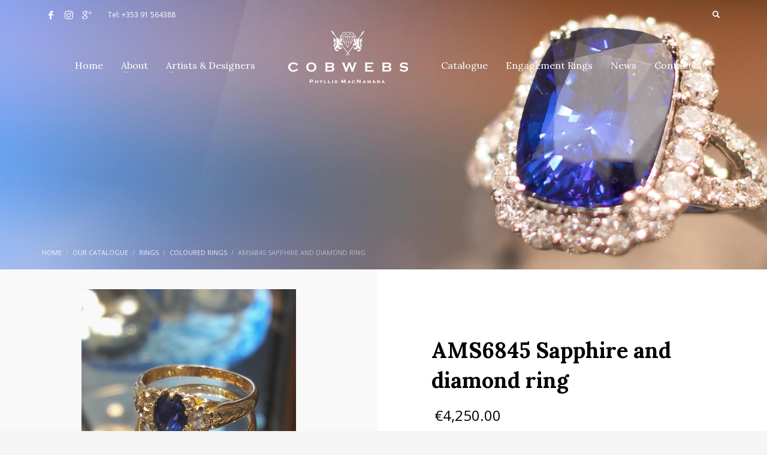

--- FILE ---
content_type: text/html; charset=UTF-8
request_url: https://cobwebs.ie/product/ams6845-sapphire-diamond-ring/
body_size: 16463
content:
<!DOCTYPE html>
<html lang="en-GB">
<head>
<meta charset="UTF-8"/>
<meta name="twitter:widgets:csp" content="on"/>
<link rel="profile" href="https://gmpg.org/xfn/11"/>
<link rel="pingback" href="https://cobwebs.ie/xmlrpc.php"/>

<meta name='robots' content='index, follow, max-image-preview:large, max-snippet:-1, max-video-preview:-1' />
	<style>img:is([sizes="auto" i], [sizes^="auto," i]) { contain-intrinsic-size: 3000px 1500px }</style>
	
	<!-- This site is optimized with the Yoast SEO plugin v26.4 - https://yoast.com/wordpress/plugins/seo/ -->
	<title>AMS6845 Sapphire and diamond ring - Cobwebs</title>
	<link rel="canonical" href="https://cobwebs.ie/product/ams6845-sapphire-diamond-ring/" />
	<meta property="og:locale" content="en_GB" />
	<meta property="og:type" content="article" />
	<meta property="og:title" content="AMS6845 Sapphire and diamond ring - Cobwebs" />
	<meta property="og:description" content="Victorian sapphire and diamond ring - the sapphire a superb blue" />
	<meta property="og:url" content="https://cobwebs.ie/product/ams6845-sapphire-diamond-ring/" />
	<meta property="og:site_name" content="Cobwebs" />
	<meta property="article:publisher" content="https://www.facebook.com/Cobwebs-384589691735303/" />
	<meta property="og:image" content="https://cobwebs.ie/wp-content/uploads/2017/08/AMS6845-e1504012411310.jpg" />
	<meta property="og:image:width" content="2448" />
	<meta property="og:image:height" content="3264" />
	<meta property="og:image:type" content="image/jpeg" />
	<meta name="twitter:card" content="summary_large_image" />
	<script type="application/ld+json" class="yoast-schema-graph">{"@context":"https://schema.org","@graph":[{"@type":"WebPage","@id":"https://cobwebs.ie/product/ams6845-sapphire-diamond-ring/","url":"https://cobwebs.ie/product/ams6845-sapphire-diamond-ring/","name":"AMS6845 Sapphire and diamond ring - Cobwebs","isPartOf":{"@id":"https://cobwebs.ie/#website"},"primaryImageOfPage":{"@id":"https://cobwebs.ie/product/ams6845-sapphire-diamond-ring/#primaryimage"},"image":{"@id":"https://cobwebs.ie/product/ams6845-sapphire-diamond-ring/#primaryimage"},"thumbnailUrl":"https://cobwebs.ie/wp-content/uploads/2017/08/AMS6845-e1504012411310.jpg","datePublished":"2017-08-29T13:14:17+00:00","breadcrumb":{"@id":"https://cobwebs.ie/product/ams6845-sapphire-diamond-ring/#breadcrumb"},"inLanguage":"en-GB","potentialAction":[{"@type":"ReadAction","target":["https://cobwebs.ie/product/ams6845-sapphire-diamond-ring/"]}]},{"@type":"ImageObject","inLanguage":"en-GB","@id":"https://cobwebs.ie/product/ams6845-sapphire-diamond-ring/#primaryimage","url":"https://cobwebs.ie/wp-content/uploads/2017/08/AMS6845-e1504012411310.jpg","contentUrl":"https://cobwebs.ie/wp-content/uploads/2017/08/AMS6845-e1504012411310.jpg","width":1440,"height":1920},{"@type":"BreadcrumbList","@id":"https://cobwebs.ie/product/ams6845-sapphire-diamond-ring/#breadcrumb","itemListElement":[{"@type":"ListItem","position":1,"name":"Home","item":"https://cobwebs.ie/"},{"@type":"ListItem","position":2,"name":"Our Catalogue","item":"https://cobwebs.ie/shop/"},{"@type":"ListItem","position":3,"name":"AMS6845 Sapphire and diamond ring"}]},{"@type":"WebSite","@id":"https://cobwebs.ie/#website","url":"https://cobwebs.ie/","name":"Cobwebs","description":"Phyllis MacNamara","publisher":{"@id":"https://cobwebs.ie/#organization"},"potentialAction":[{"@type":"SearchAction","target":{"@type":"EntryPoint","urlTemplate":"https://cobwebs.ie/?s={search_term_string}"},"query-input":{"@type":"PropertyValueSpecification","valueRequired":true,"valueName":"search_term_string"}}],"inLanguage":"en-GB"},{"@type":"Organization","@id":"https://cobwebs.ie/#organization","name":"Cobwebs","url":"https://cobwebs.ie/","logo":{"@type":"ImageObject","inLanguage":"en-GB","@id":"https://cobwebs.ie/#/schema/logo/image/","url":"https://cobwebs.ie/wp-content/uploads/2017/08/COBWEBS-LOGO.png","contentUrl":"https://cobwebs.ie/wp-content/uploads/2017/08/COBWEBS-LOGO.png","width":5051,"height":2213,"caption":"Cobwebs"},"image":{"@id":"https://cobwebs.ie/#/schema/logo/image/"},"sameAs":["https://www.facebook.com/Cobwebs-384589691735303/","https://www.instagram.com/cobwebs_jewellery/"]}]}</script>
	<!-- / Yoast SEO plugin. -->


<link rel='dns-prefetch' href='//fonts.googleapis.com' />
<link rel="alternate" type="application/rss+xml" title="Cobwebs &raquo; Feed" href="https://cobwebs.ie/feed/" />
<script type="text/javascript">
/* <![CDATA[ */
window._wpemojiSettings = {"baseUrl":"https:\/\/s.w.org\/images\/core\/emoji\/16.0.1\/72x72\/","ext":".png","svgUrl":"https:\/\/s.w.org\/images\/core\/emoji\/16.0.1\/svg\/","svgExt":".svg","source":{"concatemoji":"https:\/\/cobwebs.ie\/wp-includes\/js\/wp-emoji-release.min.js?ver=6.8.3"}};
/*! This file is auto-generated */
!function(s,n){var o,i,e;function c(e){try{var t={supportTests:e,timestamp:(new Date).valueOf()};sessionStorage.setItem(o,JSON.stringify(t))}catch(e){}}function p(e,t,n){e.clearRect(0,0,e.canvas.width,e.canvas.height),e.fillText(t,0,0);var t=new Uint32Array(e.getImageData(0,0,e.canvas.width,e.canvas.height).data),a=(e.clearRect(0,0,e.canvas.width,e.canvas.height),e.fillText(n,0,0),new Uint32Array(e.getImageData(0,0,e.canvas.width,e.canvas.height).data));return t.every(function(e,t){return e===a[t]})}function u(e,t){e.clearRect(0,0,e.canvas.width,e.canvas.height),e.fillText(t,0,0);for(var n=e.getImageData(16,16,1,1),a=0;a<n.data.length;a++)if(0!==n.data[a])return!1;return!0}function f(e,t,n,a){switch(t){case"flag":return n(e,"\ud83c\udff3\ufe0f\u200d\u26a7\ufe0f","\ud83c\udff3\ufe0f\u200b\u26a7\ufe0f")?!1:!n(e,"\ud83c\udde8\ud83c\uddf6","\ud83c\udde8\u200b\ud83c\uddf6")&&!n(e,"\ud83c\udff4\udb40\udc67\udb40\udc62\udb40\udc65\udb40\udc6e\udb40\udc67\udb40\udc7f","\ud83c\udff4\u200b\udb40\udc67\u200b\udb40\udc62\u200b\udb40\udc65\u200b\udb40\udc6e\u200b\udb40\udc67\u200b\udb40\udc7f");case"emoji":return!a(e,"\ud83e\udedf")}return!1}function g(e,t,n,a){var r="undefined"!=typeof WorkerGlobalScope&&self instanceof WorkerGlobalScope?new OffscreenCanvas(300,150):s.createElement("canvas"),o=r.getContext("2d",{willReadFrequently:!0}),i=(o.textBaseline="top",o.font="600 32px Arial",{});return e.forEach(function(e){i[e]=t(o,e,n,a)}),i}function t(e){var t=s.createElement("script");t.src=e,t.defer=!0,s.head.appendChild(t)}"undefined"!=typeof Promise&&(o="wpEmojiSettingsSupports",i=["flag","emoji"],n.supports={everything:!0,everythingExceptFlag:!0},e=new Promise(function(e){s.addEventListener("DOMContentLoaded",e,{once:!0})}),new Promise(function(t){var n=function(){try{var e=JSON.parse(sessionStorage.getItem(o));if("object"==typeof e&&"number"==typeof e.timestamp&&(new Date).valueOf()<e.timestamp+604800&&"object"==typeof e.supportTests)return e.supportTests}catch(e){}return null}();if(!n){if("undefined"!=typeof Worker&&"undefined"!=typeof OffscreenCanvas&&"undefined"!=typeof URL&&URL.createObjectURL&&"undefined"!=typeof Blob)try{var e="postMessage("+g.toString()+"("+[JSON.stringify(i),f.toString(),p.toString(),u.toString()].join(",")+"));",a=new Blob([e],{type:"text/javascript"}),r=new Worker(URL.createObjectURL(a),{name:"wpTestEmojiSupports"});return void(r.onmessage=function(e){c(n=e.data),r.terminate(),t(n)})}catch(e){}c(n=g(i,f,p,u))}t(n)}).then(function(e){for(var t in e)n.supports[t]=e[t],n.supports.everything=n.supports.everything&&n.supports[t],"flag"!==t&&(n.supports.everythingExceptFlag=n.supports.everythingExceptFlag&&n.supports[t]);n.supports.everythingExceptFlag=n.supports.everythingExceptFlag&&!n.supports.flag,n.DOMReady=!1,n.readyCallback=function(){n.DOMReady=!0}}).then(function(){return e}).then(function(){var e;n.supports.everything||(n.readyCallback(),(e=n.source||{}).concatemoji?t(e.concatemoji):e.wpemoji&&e.twemoji&&(t(e.twemoji),t(e.wpemoji)))}))}((window,document),window._wpemojiSettings);
/* ]]> */
</script>
<link rel='stylesheet' id='zn_all_g_fonts-css' href='//fonts.googleapis.com/css?family=Lora%3Aregular%2Citalic%2C700%2C700italic%7COpen+Sans%3A300%2C300italic%2Cregular%2Citalic%2C600%2C600italic%2C700%2C700italic%2C800%2C800italic&#038;ver=6.8.3' type='text/css' media='all' />
<style id='wp-emoji-styles-inline-css' type='text/css'>

	img.wp-smiley, img.emoji {
		display: inline !important;
		border: none !important;
		box-shadow: none !important;
		height: 1em !important;
		width: 1em !important;
		margin: 0 0.07em !important;
		vertical-align: -0.1em !important;
		background: none !important;
		padding: 0 !important;
	}
</style>
<link rel='stylesheet' id='wp-block-library-css' href='https://cobwebs.ie/wp-includes/css/dist/block-library/style.min.css?ver=6.8.3' type='text/css' media='all' />
<style id='classic-theme-styles-inline-css' type='text/css'>
/*! This file is auto-generated */
.wp-block-button__link{color:#fff;background-color:#32373c;border-radius:9999px;box-shadow:none;text-decoration:none;padding:calc(.667em + 2px) calc(1.333em + 2px);font-size:1.125em}.wp-block-file__button{background:#32373c;color:#fff;text-decoration:none}
</style>
<style id='global-styles-inline-css' type='text/css'>
:root{--wp--preset--aspect-ratio--square: 1;--wp--preset--aspect-ratio--4-3: 4/3;--wp--preset--aspect-ratio--3-4: 3/4;--wp--preset--aspect-ratio--3-2: 3/2;--wp--preset--aspect-ratio--2-3: 2/3;--wp--preset--aspect-ratio--16-9: 16/9;--wp--preset--aspect-ratio--9-16: 9/16;--wp--preset--color--black: #000000;--wp--preset--color--cyan-bluish-gray: #abb8c3;--wp--preset--color--white: #ffffff;--wp--preset--color--pale-pink: #f78da7;--wp--preset--color--vivid-red: #cf2e2e;--wp--preset--color--luminous-vivid-orange: #ff6900;--wp--preset--color--luminous-vivid-amber: #fcb900;--wp--preset--color--light-green-cyan: #7bdcb5;--wp--preset--color--vivid-green-cyan: #00d084;--wp--preset--color--pale-cyan-blue: #8ed1fc;--wp--preset--color--vivid-cyan-blue: #0693e3;--wp--preset--color--vivid-purple: #9b51e0;--wp--preset--gradient--vivid-cyan-blue-to-vivid-purple: linear-gradient(135deg,rgba(6,147,227,1) 0%,rgb(155,81,224) 100%);--wp--preset--gradient--light-green-cyan-to-vivid-green-cyan: linear-gradient(135deg,rgb(122,220,180) 0%,rgb(0,208,130) 100%);--wp--preset--gradient--luminous-vivid-amber-to-luminous-vivid-orange: linear-gradient(135deg,rgba(252,185,0,1) 0%,rgba(255,105,0,1) 100%);--wp--preset--gradient--luminous-vivid-orange-to-vivid-red: linear-gradient(135deg,rgba(255,105,0,1) 0%,rgb(207,46,46) 100%);--wp--preset--gradient--very-light-gray-to-cyan-bluish-gray: linear-gradient(135deg,rgb(238,238,238) 0%,rgb(169,184,195) 100%);--wp--preset--gradient--cool-to-warm-spectrum: linear-gradient(135deg,rgb(74,234,220) 0%,rgb(151,120,209) 20%,rgb(207,42,186) 40%,rgb(238,44,130) 60%,rgb(251,105,98) 80%,rgb(254,248,76) 100%);--wp--preset--gradient--blush-light-purple: linear-gradient(135deg,rgb(255,206,236) 0%,rgb(152,150,240) 100%);--wp--preset--gradient--blush-bordeaux: linear-gradient(135deg,rgb(254,205,165) 0%,rgb(254,45,45) 50%,rgb(107,0,62) 100%);--wp--preset--gradient--luminous-dusk: linear-gradient(135deg,rgb(255,203,112) 0%,rgb(199,81,192) 50%,rgb(65,88,208) 100%);--wp--preset--gradient--pale-ocean: linear-gradient(135deg,rgb(255,245,203) 0%,rgb(182,227,212) 50%,rgb(51,167,181) 100%);--wp--preset--gradient--electric-grass: linear-gradient(135deg,rgb(202,248,128) 0%,rgb(113,206,126) 100%);--wp--preset--gradient--midnight: linear-gradient(135deg,rgb(2,3,129) 0%,rgb(40,116,252) 100%);--wp--preset--font-size--small: 13px;--wp--preset--font-size--medium: 20px;--wp--preset--font-size--large: 36px;--wp--preset--font-size--x-large: 42px;--wp--preset--spacing--20: 0.44rem;--wp--preset--spacing--30: 0.67rem;--wp--preset--spacing--40: 1rem;--wp--preset--spacing--50: 1.5rem;--wp--preset--spacing--60: 2.25rem;--wp--preset--spacing--70: 3.38rem;--wp--preset--spacing--80: 5.06rem;--wp--preset--shadow--natural: 6px 6px 9px rgba(0, 0, 0, 0.2);--wp--preset--shadow--deep: 12px 12px 50px rgba(0, 0, 0, 0.4);--wp--preset--shadow--sharp: 6px 6px 0px rgba(0, 0, 0, 0.2);--wp--preset--shadow--outlined: 6px 6px 0px -3px rgba(255, 255, 255, 1), 6px 6px rgba(0, 0, 0, 1);--wp--preset--shadow--crisp: 6px 6px 0px rgba(0, 0, 0, 1);}:where(.is-layout-flex){gap: 0.5em;}:where(.is-layout-grid){gap: 0.5em;}body .is-layout-flex{display: flex;}.is-layout-flex{flex-wrap: wrap;align-items: center;}.is-layout-flex > :is(*, div){margin: 0;}body .is-layout-grid{display: grid;}.is-layout-grid > :is(*, div){margin: 0;}:where(.wp-block-columns.is-layout-flex){gap: 2em;}:where(.wp-block-columns.is-layout-grid){gap: 2em;}:where(.wp-block-post-template.is-layout-flex){gap: 1.25em;}:where(.wp-block-post-template.is-layout-grid){gap: 1.25em;}.has-black-color{color: var(--wp--preset--color--black) !important;}.has-cyan-bluish-gray-color{color: var(--wp--preset--color--cyan-bluish-gray) !important;}.has-white-color{color: var(--wp--preset--color--white) !important;}.has-pale-pink-color{color: var(--wp--preset--color--pale-pink) !important;}.has-vivid-red-color{color: var(--wp--preset--color--vivid-red) !important;}.has-luminous-vivid-orange-color{color: var(--wp--preset--color--luminous-vivid-orange) !important;}.has-luminous-vivid-amber-color{color: var(--wp--preset--color--luminous-vivid-amber) !important;}.has-light-green-cyan-color{color: var(--wp--preset--color--light-green-cyan) !important;}.has-vivid-green-cyan-color{color: var(--wp--preset--color--vivid-green-cyan) !important;}.has-pale-cyan-blue-color{color: var(--wp--preset--color--pale-cyan-blue) !important;}.has-vivid-cyan-blue-color{color: var(--wp--preset--color--vivid-cyan-blue) !important;}.has-vivid-purple-color{color: var(--wp--preset--color--vivid-purple) !important;}.has-black-background-color{background-color: var(--wp--preset--color--black) !important;}.has-cyan-bluish-gray-background-color{background-color: var(--wp--preset--color--cyan-bluish-gray) !important;}.has-white-background-color{background-color: var(--wp--preset--color--white) !important;}.has-pale-pink-background-color{background-color: var(--wp--preset--color--pale-pink) !important;}.has-vivid-red-background-color{background-color: var(--wp--preset--color--vivid-red) !important;}.has-luminous-vivid-orange-background-color{background-color: var(--wp--preset--color--luminous-vivid-orange) !important;}.has-luminous-vivid-amber-background-color{background-color: var(--wp--preset--color--luminous-vivid-amber) !important;}.has-light-green-cyan-background-color{background-color: var(--wp--preset--color--light-green-cyan) !important;}.has-vivid-green-cyan-background-color{background-color: var(--wp--preset--color--vivid-green-cyan) !important;}.has-pale-cyan-blue-background-color{background-color: var(--wp--preset--color--pale-cyan-blue) !important;}.has-vivid-cyan-blue-background-color{background-color: var(--wp--preset--color--vivid-cyan-blue) !important;}.has-vivid-purple-background-color{background-color: var(--wp--preset--color--vivid-purple) !important;}.has-black-border-color{border-color: var(--wp--preset--color--black) !important;}.has-cyan-bluish-gray-border-color{border-color: var(--wp--preset--color--cyan-bluish-gray) !important;}.has-white-border-color{border-color: var(--wp--preset--color--white) !important;}.has-pale-pink-border-color{border-color: var(--wp--preset--color--pale-pink) !important;}.has-vivid-red-border-color{border-color: var(--wp--preset--color--vivid-red) !important;}.has-luminous-vivid-orange-border-color{border-color: var(--wp--preset--color--luminous-vivid-orange) !important;}.has-luminous-vivid-amber-border-color{border-color: var(--wp--preset--color--luminous-vivid-amber) !important;}.has-light-green-cyan-border-color{border-color: var(--wp--preset--color--light-green-cyan) !important;}.has-vivid-green-cyan-border-color{border-color: var(--wp--preset--color--vivid-green-cyan) !important;}.has-pale-cyan-blue-border-color{border-color: var(--wp--preset--color--pale-cyan-blue) !important;}.has-vivid-cyan-blue-border-color{border-color: var(--wp--preset--color--vivid-cyan-blue) !important;}.has-vivid-purple-border-color{border-color: var(--wp--preset--color--vivid-purple) !important;}.has-vivid-cyan-blue-to-vivid-purple-gradient-background{background: var(--wp--preset--gradient--vivid-cyan-blue-to-vivid-purple) !important;}.has-light-green-cyan-to-vivid-green-cyan-gradient-background{background: var(--wp--preset--gradient--light-green-cyan-to-vivid-green-cyan) !important;}.has-luminous-vivid-amber-to-luminous-vivid-orange-gradient-background{background: var(--wp--preset--gradient--luminous-vivid-amber-to-luminous-vivid-orange) !important;}.has-luminous-vivid-orange-to-vivid-red-gradient-background{background: var(--wp--preset--gradient--luminous-vivid-orange-to-vivid-red) !important;}.has-very-light-gray-to-cyan-bluish-gray-gradient-background{background: var(--wp--preset--gradient--very-light-gray-to-cyan-bluish-gray) !important;}.has-cool-to-warm-spectrum-gradient-background{background: var(--wp--preset--gradient--cool-to-warm-spectrum) !important;}.has-blush-light-purple-gradient-background{background: var(--wp--preset--gradient--blush-light-purple) !important;}.has-blush-bordeaux-gradient-background{background: var(--wp--preset--gradient--blush-bordeaux) !important;}.has-luminous-dusk-gradient-background{background: var(--wp--preset--gradient--luminous-dusk) !important;}.has-pale-ocean-gradient-background{background: var(--wp--preset--gradient--pale-ocean) !important;}.has-electric-grass-gradient-background{background: var(--wp--preset--gradient--electric-grass) !important;}.has-midnight-gradient-background{background: var(--wp--preset--gradient--midnight) !important;}.has-small-font-size{font-size: var(--wp--preset--font-size--small) !important;}.has-medium-font-size{font-size: var(--wp--preset--font-size--medium) !important;}.has-large-font-size{font-size: var(--wp--preset--font-size--large) !important;}.has-x-large-font-size{font-size: var(--wp--preset--font-size--x-large) !important;}
:where(.wp-block-post-template.is-layout-flex){gap: 1.25em;}:where(.wp-block-post-template.is-layout-grid){gap: 1.25em;}
:where(.wp-block-columns.is-layout-flex){gap: 2em;}:where(.wp-block-columns.is-layout-grid){gap: 2em;}
:root :where(.wp-block-pullquote){font-size: 1.5em;line-height: 1.6;}
</style>
<link rel='stylesheet' id='contact-form-7-css' href='https://cobwebs.ie/wp-content/plugins/contact-form-7/includes/css/styles.css?ver=6.1.3' type='text/css' media='all' />
<link rel='stylesheet' id='rs-plugin-settings-css' href='https://cobwebs.ie/wp-content/plugins/revslider/public/assets/css/rs6.css?ver=6.4.6' type='text/css' media='all' />
<style id='rs-plugin-settings-inline-css' type='text/css'>
#rs-demo-id {}
</style>
<link rel='stylesheet' id='photoswipe-css' href='https://cobwebs.ie/wp-content/plugins/woocommerce/assets/css/photoswipe/photoswipe.min.css?ver=10.3.5' type='text/css' media='all' />
<link rel='stylesheet' id='photoswipe-default-skin-css' href='https://cobwebs.ie/wp-content/plugins/woocommerce/assets/css/photoswipe/default-skin/default-skin.min.css?ver=10.3.5' type='text/css' media='all' />
<link rel='stylesheet' id='woocommerce-layout-css' href='https://cobwebs.ie/wp-content/plugins/woocommerce/assets/css/woocommerce-layout.css?ver=10.3.5' type='text/css' media='all' />
<link rel='stylesheet' id='woocommerce-smallscreen-css' href='https://cobwebs.ie/wp-content/plugins/woocommerce/assets/css/woocommerce-smallscreen.css?ver=10.3.5' type='text/css' media='only screen and (max-width: 767px)' />
<link rel='stylesheet' id='woocommerce-general-css' href='https://cobwebs.ie/wp-content/plugins/woocommerce/assets/css/woocommerce.css?ver=10.3.5' type='text/css' media='all' />
<style id='woocommerce-inline-inline-css' type='text/css'>
.woocommerce form .form-row .required { visibility: visible; }
</style>
<link rel='stylesheet' id='brands-styles-css' href='https://cobwebs.ie/wp-content/plugins/woocommerce/assets/css/brands.css?ver=10.3.5' type='text/css' media='all' />
<link rel='stylesheet' id='kallyas-styles-css' href='https://cobwebs.ie/wp-content/themes/kallyas/style.css?ver=4.18.1' type='text/css' media='all' />
<link rel='stylesheet' id='th-bootstrap-styles-css' href='https://cobwebs.ie/wp-content/themes/kallyas/css/bootstrap.min.css?ver=4.18.1' type='text/css' media='all' />
<link rel='stylesheet' id='th-theme-template-styles-css' href='https://cobwebs.ie/wp-content/themes/kallyas/css/template.min.css?ver=4.18.1' type='text/css' media='all' />
<link rel='stylesheet' id='woocommerce-overrides-css' href='https://cobwebs.ie/wp-content/themes/kallyas/css/plugins/kl-woocommerce.css?ver=4.18.1' type='text/css' media='all' />
<link rel='stylesheet' id='zion-frontend-css' href='https://cobwebs.ie/wp-content/themes/kallyas/framework/zion-builder/assets/css/znb_frontend.css?ver=1.0.29' type='text/css' media='all' />
<link rel='stylesheet' id='1141-layout.css-css' href='//cobwebs.ie/wp-content/uploads/zion-builder/cache/1141-layout.css?ver=2ce52946332bf2d5d6783795d81d0983' type='text/css' media='all' />
<link rel='stylesheet' id='kallyas-child-css' href='https://cobwebs.ie/wp-content/themes/kallyas-child/style.css?ver=4.18.1' type='text/css' media='all' />
<link rel='stylesheet' id='yith_ywraq_frontend-css' href='https://cobwebs.ie/wp-content/plugins/yith-woocommerce-request-a-quote-premium/assets/css/ywraq-frontend.css?ver=2.3.5' type='text/css' media='all' />
<style id='yith_ywraq_frontend-inline-css' type='text/css'>
.woocommerce .add-request-quote-button.button, .woocommerce .add-request-quote-button-addons.button{
    background-color: #000000!important;
    color: #ffffff!important;
}
.woocommerce .add-request-quote-button.button:hover,  .woocommerce .add-request-quote-button-addons.button:hover{
    background-color: #453e3e!important;
    color: #ffffff!important;
}
.woocommerce a.add-request-quote-button{
    color: #ffffff!important;
}

.woocommerce a.add-request-quote-button:hover{
    color: #ffffff!important;
}

.cart button.single_add_to_cart_button, .cart a.single_add_to_cart_button{
	                 display:none!important;
	                }
</style>
<link rel='stylesheet' id='th-theme-print-stylesheet-css' href='https://cobwebs.ie/wp-content/themes/kallyas/css/print.css?ver=4.18.1' type='text/css' media='print' />
<link rel='stylesheet' id='th-theme-options-styles-css' href='//cobwebs.ie/wp-content/uploads/zn_dynamic.css?ver=1718100205' type='text/css' media='all' />
<script type="text/javascript" src="https://cobwebs.ie/wp-includes/js/jquery/jquery.min.js?ver=3.7.1" id="jquery-core-js"></script>
<script type="text/javascript" src="https://cobwebs.ie/wp-includes/js/jquery/jquery-migrate.min.js?ver=3.4.1" id="jquery-migrate-js"></script>
<script type="text/javascript" src="https://cobwebs.ie/wp-content/plugins/revslider/public/assets/js/rbtools.min.js?ver=6.4.4" id="tp-tools-js"></script>
<script type="text/javascript" src="https://cobwebs.ie/wp-content/plugins/revslider/public/assets/js/rs6.min.js?ver=6.4.6" id="revmin-js"></script>
<script type="text/javascript" src="https://cobwebs.ie/wp-content/plugins/woocommerce/assets/js/jquery-blockui/jquery.blockUI.min.js?ver=2.7.0-wc.10.3.5" id="wc-jquery-blockui-js" defer="defer" data-wp-strategy="defer"></script>
<script type="text/javascript" id="wc-add-to-cart-js-extra">
/* <![CDATA[ */
var wc_add_to_cart_params = {"ajax_url":"\/wp-admin\/admin-ajax.php","wc_ajax_url":"\/?wc-ajax=%%endpoint%%","i18n_view_cart":"View basket","cart_url":"https:\/\/cobwebs.ie\/cart\/","is_cart":"","cart_redirect_after_add":"no"};
/* ]]> */
</script>
<script type="text/javascript" src="https://cobwebs.ie/wp-content/plugins/woocommerce/assets/js/frontend/add-to-cart.min.js?ver=10.3.5" id="wc-add-to-cart-js" defer="defer" data-wp-strategy="defer"></script>
<script type="text/javascript" src="https://cobwebs.ie/wp-content/plugins/woocommerce/assets/js/photoswipe/photoswipe.min.js?ver=4.1.1-wc.10.3.5" id="wc-photoswipe-js" defer="defer" data-wp-strategy="defer"></script>
<script type="text/javascript" src="https://cobwebs.ie/wp-content/plugins/woocommerce/assets/js/photoswipe/photoswipe-ui-default.min.js?ver=4.1.1-wc.10.3.5" id="wc-photoswipe-ui-default-js" defer="defer" data-wp-strategy="defer"></script>
<script type="text/javascript" id="wc-single-product-js-extra">
/* <![CDATA[ */
var wc_single_product_params = {"i18n_required_rating_text":"Please select a rating","i18n_rating_options":["1 of 5 stars","2 of 5 stars","3 of 5 stars","4 of 5 stars","5 of 5 stars"],"i18n_product_gallery_trigger_text":"View full-screen image gallery","review_rating_required":"no","flexslider":{"rtl":false,"animation":"slide","smoothHeight":true,"directionNav":false,"controlNav":false,"slideshow":false,"animationSpeed":500,"animationLoop":false,"allowOneSlide":false},"zoom_enabled":"","zoom_options":[],"photoswipe_enabled":"1","photoswipe_options":{"shareEl":false,"closeOnScroll":false,"history":false,"hideAnimationDuration":0,"showAnimationDuration":0},"flexslider_enabled":""};
/* ]]> */
</script>
<script type="text/javascript" src="https://cobwebs.ie/wp-content/plugins/woocommerce/assets/js/frontend/single-product.min.js?ver=10.3.5" id="wc-single-product-js" defer="defer" data-wp-strategy="defer"></script>
<script type="text/javascript" src="https://cobwebs.ie/wp-content/plugins/woocommerce/assets/js/js-cookie/js.cookie.min.js?ver=2.1.4-wc.10.3.5" id="wc-js-cookie-js" defer="defer" data-wp-strategy="defer"></script>
<script type="text/javascript" id="woocommerce-js-extra">
/* <![CDATA[ */
var woocommerce_params = {"ajax_url":"\/wp-admin\/admin-ajax.php","wc_ajax_url":"\/?wc-ajax=%%endpoint%%","i18n_password_show":"Show password","i18n_password_hide":"Hide password"};
/* ]]> */
</script>
<script type="text/javascript" src="https://cobwebs.ie/wp-content/plugins/woocommerce/assets/js/frontend/woocommerce.min.js?ver=10.3.5" id="woocommerce-js" defer="defer" data-wp-strategy="defer"></script>
<link rel="https://api.w.org/" href="https://cobwebs.ie/wp-json/" /><link rel="alternate" title="JSON" type="application/json" href="https://cobwebs.ie/wp-json/wp/v2/product/1141" /><link rel="EditURI" type="application/rsd+xml" title="RSD" href="https://cobwebs.ie/xmlrpc.php?rsd" />
<meta name="generator" content="WordPress 6.8.3" />
<meta name="generator" content="WooCommerce 10.3.5" />
<link rel='shortlink' href='https://cobwebs.ie/?p=1141' />
<link rel="alternate" title="oEmbed (JSON)" type="application/json+oembed" href="https://cobwebs.ie/wp-json/oembed/1.0/embed?url=https%3A%2F%2Fcobwebs.ie%2Fproduct%2Fams6845-sapphire-diamond-ring%2F" />
<link rel="alternate" title="oEmbed (XML)" type="text/xml+oembed" href="https://cobwebs.ie/wp-json/oembed/1.0/embed?url=https%3A%2F%2Fcobwebs.ie%2Fproduct%2Fams6845-sapphire-diamond-ring%2F&#038;format=xml" />
		<meta name="theme-color"
			  content="#000000">
				<meta name="viewport" content="width=device-width, initial-scale=1, maximum-scale=1"/>
		
		<!--[if lte IE 8]>
		<script type="text/javascript">
			var $buoop = {
				vs: {i: 10, f: 25, o: 12.1, s: 7, n: 9}
			};

			$buoop.ol = window.onload;

			window.onload = function () {
				try {
					if ($buoop.ol) {
						$buoop.ol()
					}
				}
				catch (e) {
				}

				var e = document.createElement("script");
				e.setAttribute("type", "text/javascript");
				e.setAttribute("src", "https://browser-update.org/update.js");
				document.body.appendChild(e);
			};
		</script>
		<![endif]-->

		<!-- for IE6-8 support of HTML5 elements -->
		<!--[if lt IE 9]>
		<script src="//html5shim.googlecode.com/svn/trunk/html5.js"></script>
		<![endif]-->
		
	<!-- Fallback for animating in viewport -->
	<noscript>
		<style type="text/css" media="screen">
			.zn-animateInViewport {visibility: visible;}
		</style>
	</noscript>
		<noscript><style>.woocommerce-product-gallery{ opacity: 1 !important; }</style></noscript>
	<meta name="generator" content="Powered by Slider Revolution 6.4.6 - responsive, Mobile-Friendly Slider Plugin for WordPress with comfortable drag and drop interface." />
<link rel="icon" href="https://cobwebs.ie/wp-content/uploads/2019/01/fav.png" sizes="32x32" />
<link rel="icon" href="https://cobwebs.ie/wp-content/uploads/2019/01/fav.png" sizes="192x192" />
<link rel="apple-touch-icon" href="https://cobwebs.ie/wp-content/uploads/2019/01/fav.png" />
<meta name="msapplication-TileImage" content="https://cobwebs.ie/wp-content/uploads/2019/01/fav.png" />
<script type="text/javascript">function setREVStartSize(e){
			//window.requestAnimationFrame(function() {				 
				window.RSIW = window.RSIW===undefined ? window.innerWidth : window.RSIW;	
				window.RSIH = window.RSIH===undefined ? window.innerHeight : window.RSIH;	
				try {								
					var pw = document.getElementById(e.c).parentNode.offsetWidth,
						newh;
					pw = pw===0 || isNaN(pw) ? window.RSIW : pw;
					e.tabw = e.tabw===undefined ? 0 : parseInt(e.tabw);
					e.thumbw = e.thumbw===undefined ? 0 : parseInt(e.thumbw);
					e.tabh = e.tabh===undefined ? 0 : parseInt(e.tabh);
					e.thumbh = e.thumbh===undefined ? 0 : parseInt(e.thumbh);
					e.tabhide = e.tabhide===undefined ? 0 : parseInt(e.tabhide);
					e.thumbhide = e.thumbhide===undefined ? 0 : parseInt(e.thumbhide);
					e.mh = e.mh===undefined || e.mh=="" || e.mh==="auto" ? 0 : parseInt(e.mh,0);		
					if(e.layout==="fullscreen" || e.l==="fullscreen") 						
						newh = Math.max(e.mh,window.RSIH);					
					else{					
						e.gw = Array.isArray(e.gw) ? e.gw : [e.gw];
						for (var i in e.rl) if (e.gw[i]===undefined || e.gw[i]===0) e.gw[i] = e.gw[i-1];					
						e.gh = e.el===undefined || e.el==="" || (Array.isArray(e.el) && e.el.length==0)? e.gh : e.el;
						e.gh = Array.isArray(e.gh) ? e.gh : [e.gh];
						for (var i in e.rl) if (e.gh[i]===undefined || e.gh[i]===0) e.gh[i] = e.gh[i-1];
											
						var nl = new Array(e.rl.length),
							ix = 0,						
							sl;					
						e.tabw = e.tabhide>=pw ? 0 : e.tabw;
						e.thumbw = e.thumbhide>=pw ? 0 : e.thumbw;
						e.tabh = e.tabhide>=pw ? 0 : e.tabh;
						e.thumbh = e.thumbhide>=pw ? 0 : e.thumbh;					
						for (var i in e.rl) nl[i] = e.rl[i]<window.RSIW ? 0 : e.rl[i];
						sl = nl[0];									
						for (var i in nl) if (sl>nl[i] && nl[i]>0) { sl = nl[i]; ix=i;}															
						var m = pw>(e.gw[ix]+e.tabw+e.thumbw) ? 1 : (pw-(e.tabw+e.thumbw)) / (e.gw[ix]);					
						newh =  (e.gh[ix] * m) + (e.tabh + e.thumbh);
					}				
					if(window.rs_init_css===undefined) window.rs_init_css = document.head.appendChild(document.createElement("style"));					
					document.getElementById(e.c).height = newh+"px";
					window.rs_init_css.innerHTML += "#"+e.c+"_wrapper { height: "+newh+"px }";				
				} catch(e){
					console.log("Failure at Presize of Slider:" + e)
				}					   
			//});
		  };</script>
<script>
  (function(i,s,o,g,r,a,m){i['GoogleAnalyticsObject']=r;i[r]=i[r]||function(){
  (i[r].q=i[r].q||[]).push(arguments)},i[r].l=1*new Date();a=s.createElement(o),
  m=s.getElementsByTagName(o)[0];a.async=1;a.src=g;m.parentNode.insertBefore(a,m)
  })(window,document,'script','https://www.google-analytics.com/analytics.js','ga');

  ga('create', 'UA-102198162-1', 'auto');
  ga('send', 'pageview');

</script></head>

<body data-rsssl=1  class="wp-singular product-template-default single single-product postid-1141 wp-theme-kallyas wp-child-theme-kallyas-child theme-kallyas woocommerce woocommerce-page woocommerce-no-js zn-wc-pages-classic res1170 kl-skin--light" itemscope="itemscope" itemtype="https://schema.org/WebPage" >


<div class="login_register_stuff"></div><!-- end login register stuff -->		<div id="fb-root"></div>
		<script>(function (d, s, id) {
			var js, fjs = d.getElementsByTagName(s)[0];
			if (d.getElementById(id)) {return;}
			js = d.createElement(s); js.id = id;
			js.src = "https://connect.facebook.net/en_US/sdk.js#xfbml=1&version=v3.0";
			fjs.parentNode.insertBefore(js, fjs);
		}(document, 'script', 'facebook-jssdk'));</script>
		

<div id="page_wrapper">

<header id="header" class="site-header  style11    header--no-stick  sticky-resize headerstyle--image_color site-header--absolute nav-th--light kl-center-menu sheader-sh--default"  data-original-sticky-textscheme="sh--default"  role="banner" itemscope="itemscope" itemtype="https://schema.org/WPHeader" >
		<div class="site-header-wrapper sticky-top-area">

		<div class="site-header-top-wrapper topbar-style--default  sh--default">

			<div class="siteheader-container container">

				

	
	<div class="fxb-row site-header-row site-header-top ">

		<div class='fxb-col fxb fxb-start-x fxb-center-y fxb-basis-auto site-header-col-left site-header-top-left'>
			<ul class="sh-component social-icons sc--clean topnav navRight topnav-no-hdnav"><li class="topnav-li social-icons-li"><a href="https://www.facebook.com/Cobwebs-384589691735303/" data-zniconfam="kl-social-icons" data-zn_icon="" target="_blank" class="topnav-item social-icons-item scheader-icon-" title="Facebook"></a></li><li class="topnav-li social-icons-li"><a href="https://www.instagram.com/cobwebs_jewellery/" data-zniconfam="kl-social-icons" data-zn_icon="" target="_blank" class="topnav-item social-icons-item scheader-icon-" title="Instagram"></a></li><li class="topnav-li social-icons-li"><a href="https://plus.google.com/103881925871052422761" data-zniconfam="kl-social-icons" data-zn_icon="" target="_blank" class="topnav-item social-icons-item scheader-icon-" title="Google +"></a></li></ul><div class="sh-component kl-header-toptext kl-font-alt">Tel: +353 91 564388</div>					</div>

		<div class='fxb-col fxb fxb-end-x fxb-center-y fxb-basis-auto site-header-col-right site-header-top-right'>
						
		<div id="search" class="sh-component header-search headsearch--min">

			<a href="#" class="searchBtn header-search-button">
				<span class="glyphicon glyphicon-search kl-icon-white"></span>
			</a>

			<div class="search-container header-search-container">
				
<form id="searchform" class="gensearch__form" action="https://cobwebs.ie/" method="get">
	<input id="s" name="s" value="" class="inputbox gensearch__input" type="text" placeholder="SEARCH ..." />
	<button type="submit" id="searchsubmit" value="go" class="gensearch__submit glyphicon glyphicon-search"></button>
	        <input type="hidden" name="post_type" value="product">
    </form>			</div>
		</div>

				</div>

	</div><!-- /.site-header-top -->

	

			</div>
		</div><!-- /.site-header-top-wrapper -->

		<div class="kl-top-header site-header-main-wrapper clearfix   header-no-bottom fxb-sm-wrap sh--default">

			<div class="container siteheader-container ">

				<div class='fxb-col fxb-basis-auto'>

					

<div class="fxb-row site-header-row site-header-main ">

	<div class='fxb-col fxb fxb-start-x fxb-center-y fxb-basis-auto fxb-grow-0 site-header-col-left site-header-main-left'>
			</div>

	<div class='fxb-col fxb fxb-center-x fxb-center-y fxb-basis-auto site-header-col-center site-header-main-center'>
				<div id="logo-container" class="logo-container  hasHoverMe logosize--yes zn-original-logo">
			<!-- Logo -->
			<h3 class='site-logo logo ' id='logo'><a href='https://cobwebs.ie/' class='site-logo-anch'><img class="logo-img site-logo-img" src="https://cobwebs.ie/wp-content/uploads/2017/05/cobwebs-logo-white.png"  alt="Cobwebs" title="Phyllis MacNamara"  /></a></h3>			<!-- InfoCard -->
					</div>

				<div class="sh-component main-menu-wrapper" role="navigation" itemscope="itemscope" itemtype="https://schema.org/SiteNavigationElement" >

					<div class="zn-res-menuwrapper">
			<a href="#" class="zn-res-trigger zn-menuBurger zn-menuBurger--3--s zn-menuBurger--anim1 " id="zn-res-trigger">
				<span></span>
				<span></span>
				<span></span>
			</a>
		</div><!-- end responsive menu -->
		<div id="main-menu" class="main-nav mainnav--sidepanel mainnav--active-text mainnav--pointer-dash nav-mm--light zn_mega_wrapper "><ul id="menu-main-menu" class="main-menu main-menu-nav zn_mega_menu "><li id="menu-item-63" class="main-menu-item menu-item menu-item-type-post_type menu-item-object-page menu-item-home menu-item-63  main-menu-item-top  menu-item-even menu-item-depth-0"><a href="https://cobwebs.ie/" class=" main-menu-link main-menu-link-top"><span>Home</span></a></li>
<li id="menu-item-104" class="main-menu-item menu-item menu-item-type-post_type menu-item-object-page menu-item-has-children menu-item-104  main-menu-item-top  menu-item-even menu-item-depth-0"><a href="https://cobwebs.ie/about/" class=" main-menu-link main-menu-link-top"><span>About</span></a>
<ul class="sub-menu clearfix">
	<li id="menu-item-1042" class="main-menu-item menu-item menu-item-type-post_type menu-item-object-page menu-item-1042  main-menu-item-sub  menu-item-odd menu-item-depth-1"><a href="https://cobwebs.ie/about/" class=" main-menu-link main-menu-link-sub"><span>Cobwebs &#038; Phyllis McNamara</span></a></li>
	<li id="menu-item-105" class="main-menu-item menu-item menu-item-type-post_type menu-item-object-page menu-item-105  main-menu-item-sub  menu-item-odd menu-item-depth-1"><a href="https://cobwebs.ie/about/our-ads/" class=" main-menu-link main-menu-link-sub"><span>Our Ads</span></a></li>
</ul>
</li>
<li id="menu-item-101" class="main-menu-item menu-item menu-item-type-post_type menu-item-object-page menu-item-has-children menu-item-101  main-menu-item-top  menu-item-even menu-item-depth-0"><a href="https://cobwebs.ie/irish-artists-designers/" class=" main-menu-link main-menu-link-top"><span>Artists &#038; Designers</span></a>
<ul class="sub-menu clearfix">
	<li id="menu-item-1428" class="main-menu-item menu-item menu-item-type-post_type menu-item-object-page menu-item-1428  main-menu-item-sub  menu-item-odd menu-item-depth-1"><a href="https://cobwebs.ie/irish-artists-designers/grace-cunningham/" class=" main-menu-link main-menu-link-sub"><span>Grace Cunningham</span></a></li>
	<li id="menu-item-102" class="main-menu-item menu-item menu-item-type-post_type menu-item-object-page menu-item-102  main-menu-item-sub  menu-item-odd menu-item-depth-1"><a href="https://cobwebs.ie/irish-artists-designers/seamus-gill/" class=" main-menu-link main-menu-link-sub"><span>Seamus Gill</span></a></li>
</ul>
</li>
<li id="menu-item-64" class="main-menu-item menu-item menu-item-type-post_type menu-item-object-page current_page_parent menu-item-64  main-menu-item-top  menu-item-even menu-item-depth-0"><a href="https://cobwebs.ie/shop/" class=" main-menu-link main-menu-link-top"><span>Catalogue</span></a></li>
<li id="menu-item-110" class="main-menu-item menu-item menu-item-type-post_type menu-item-object-page menu-item-110  main-menu-item-top  menu-item-even menu-item-depth-0"><a href="https://cobwebs.ie/engagement-rings/" class=" main-menu-link main-menu-link-top"><span>Engagement Rings</span></a></li>
<li id="menu-item-1043" class="main-menu-item menu-item menu-item-type-taxonomy menu-item-object-category menu-item-1043  main-menu-item-top  menu-item-even menu-item-depth-0"><a href="https://cobwebs.ie/category/news/" class=" main-menu-link main-menu-link-top"><span>News</span></a></li>
<li id="menu-item-66" class="main-menu-item menu-item menu-item-type-post_type menu-item-object-page menu-item-66  main-menu-item-top  menu-item-even menu-item-depth-0"><a href="https://cobwebs.ie/contact/" class=" main-menu-link main-menu-link-top"><span>Contact</span></a></li>
</ul></div>		</div>
		<!-- end main_menu -->
			</div>

	<div class='fxb-col fxb fxb-end-x fxb-center-y fxb-basis-auto fxb-grow-0 site-header-col-right site-header-main-right'>

		<div class='fxb-col fxb fxb-end-x fxb-center-y fxb-basis-auto fxb-grow-0 site-header-main-right-top'>
								</div>

		
	</div>

</div><!-- /.site-header-main -->


				</div>

							</div><!-- /.siteheader-container -->

		</div><!-- /.site-header-main-wrapper -->

		

	</div><!-- /.site-header-wrapper -->
	</header>

	<div id="page_header" class="page-subheader page-subheader--auto page-subheader--inherit-hp uh_zn_def_header_style  psubhead-stheader--absolute sh-tcolor--light">

    <div class="bgback"></div>

    
    <div class="th-sparkles"></div>

    <!-- DEFAULT HEADER STYLE -->
    <div class="ph-content-wrap">
        <div class="ph-content-v-center">
            <div>
                <div class="container">
                    <div class="row">
                                                <div class="col-sm-12">
                            <ul vocab="http://schema.org/" typeof="BreadcrumbList" class="breadcrumbs fixclear bread-style--minimal"><li property="itemListElement" typeof="ListItem"><a property="item" typeof="WebPage" href="https://cobwebs.ie"><span property="name">Home</span></a><meta property="position" content="1"></li><li property="itemListElement" typeof="ListItem"><a property="item" typeof="WebPage" href="https://cobwebs.ie/shop/"><span property="name">Our Catalogue</span></a><meta property="position" content="2"></li><li property="itemListElement" typeof="ListItem"><a property="item" typeof="WebPage" href="https://cobwebs.ie/product-category/rings/"><span property="name">Rings</span></a><meta property="position" content="3"></li><li property="itemListElement" typeof="ListItem"><a property="item" typeof="WebPage" href="https://cobwebs.ie/product-category/rings/coloured-rings/"><span property="name">Coloured Rings</span></a><meta property="position" content="4"></li><li>AMS6845 Sapphire and diamond ring</li></ul>                            <div class="clearfix"></div>
                        </div>
                        
                                            </div>
                    <!-- end row -->
                </div>
            </div>
        </div>
    </div>
    <div class="zn_header_bottom_style"></div></div>

					
			<div class="woocommerce-notices-wrapper"></div><div id="product-1141" class="prodpage-style3 product type-product post-1141 status-publish first instock product_cat-coloured-rings product_cat-rings has-post-thumbnail shipping-taxable purchasable product-type-simple">

	<div class="fxb-row fxb-row-col-sm fxb-row-col-md product-page"><div class="fxb-col single_product_main_image fxb fxb-center-y fxb-center-x">	<div class="zn_badge_container">
							</div>
<div class="woocommerce-product-gallery woocommerce-product-gallery--with-images woocommerce-product-gallery--columns-4 images" data-columns="4" style="opacity: 0; transition: opacity .25s ease-in-out;">
	<div class="woocommerce-product-gallery__wrapper">
		<div data-thumb="https://cobwebs.ie/wp-content/uploads/2017/08/AMS6845-e1504012411310-100x100.jpg" data-thumb-alt="AMS6845 Sapphire and diamond ring" data-thumb-srcset="https://cobwebs.ie/wp-content/uploads/2017/08/AMS6845-e1504012411310-100x100.jpg 100w, https://cobwebs.ie/wp-content/uploads/2017/08/AMS6845-e1504012411310-150x150.jpg 150w, https://cobwebs.ie/wp-content/uploads/2017/08/AMS6845-e1504012411310-300x300.jpg 300w"  data-thumb-sizes="(max-width: 100px) 100vw, 100px" class="woocommerce-product-gallery__image"><a href="https://cobwebs.ie/wp-content/uploads/2017/08/AMS6845-e1504012411310.jpg"><img width="600" height="800" src="https://cobwebs.ie/wp-content/uploads/2017/08/AMS6845-e1504012411310-600x800.jpg" class="wp-post-image" alt="AMS6845 Sapphire and diamond ring" data-caption="" data-src="https://cobwebs.ie/wp-content/uploads/2017/08/AMS6845-e1504012411310.jpg" data-large_image="https://cobwebs.ie/wp-content/uploads/2017/08/AMS6845-e1504012411310.jpg" data-large_image_width="1440" data-large_image_height="1920" decoding="async" fetchpriority="high" srcset="https://cobwebs.ie/wp-content/uploads/2017/08/AMS6845-e1504012411310-600x800.jpg 600w, https://cobwebs.ie/wp-content/uploads/2017/08/AMS6845-e1504012411310-225x300.jpg 225w, https://cobwebs.ie/wp-content/uploads/2017/08/AMS6845-e1504012411310-768x1024.jpg 768w, https://cobwebs.ie/wp-content/uploads/2017/08/AMS6845-e1504012411310-140x187.jpg 140w, https://cobwebs.ie/wp-content/uploads/2017/08/AMS6845-e1504012411310-1170x1560.jpg 1170w, https://cobwebs.ie/wp-content/uploads/2017/08/AMS6845-e1504012411310.jpg 1440w" sizes="(max-width: 600px) 100vw, 600px" /></a></div>	</div>
</div>
</div><div class="fxb-col main-data">
	<div class="summary entry-summary">
		<h1 class="product_title entry-title">AMS6845 Sapphire and diamond ring</h1><p class="price"><span class="woocommerce-Price-amount amount"><bdi><span class="woocommerce-Price-currencySymbol">&euro;</span>4,250.00</bdi></span></p>
<div class="zn-wooGalleryThumbs-summary woocommerce-product-gallery--columns-5"></div><div class="woocommerce-product-details__short-description">
	<div class="kw-details-desc"><p>Victorian sapphire and diamond ring &#8211; the sapphire a superb blue</p>
</div></div>

<div class="yith-ywraq-add-to-quote add-to-quote-1141" >
	    <div class="yith-ywraq-add-button show" style="display:block" data-product_id="1141" >
		
<a href="#" class="add-request-quote-button button" data-product_id="1141"
   data-wp_nonce="265daddcc3">
	Add to Enquiry</a>
    </div>
    <div class="yith_ywraq_add_item_response-1141 yith_ywraq_add_item_response_message hide hide-when-removed" data-product_id="1141" style="display:none">This product is already in quote request list</div>
    <div class="yith_ywraq_add_item_browse-list-1141 yith_ywraq_add_item_browse_message  hide hide-when-removed" style="display:none" data-product_id="1141" ><a href="https://cobwebs.ie/product-enquiry/">Browse the list</a></div>
    <div class="yith_ywraq_add_item_product-response-1141 yith_ywraq_add_item_product_message hide hide-when-removed" style="display:'none'" data-product_id="1141" ></div>
</div>

<div class="clear"></div>
<div class="product_meta">

	
	
	<span class="posted_in">Categories: <a href="https://cobwebs.ie/product-category/rings/coloured-rings/" rel="tag">Coloured Rings</a>, <a href="https://cobwebs.ie/product-category/rings/" rel="tag">Rings</a></span>
	
	
</div>
	</div>

	</div></div><div class="wc-tabs-section"><div class="container"><div class="row"><div class="col-sm-12"></div></div></div></div><div class="wc-related-upsells-section"><div class="container"><div class="row"><div class="col-sm-12">
	<section class="related products">

					<h2>Related products</h2>
				<ul class="products columns-4">

			
					<li class="prodpage-style3 product type-product post-370 status-publish first instock product_cat-diamond-rings product_cat-rings has-post-thumbnail shipping-taxable product-type-simple">
		<div class="product-list-item text-custom-parent-hov prod-layout-style2">
<a href="https://cobwebs.ie/product/ring-ams6438/" class="woocommerce-LoopProduct-link woocommerce-loop-product__link">	<div class="zn_badge_container">
							</div>
<img width="300" height="300" src="https://cobwebs.ie/wp-content/uploads/2017/05/ams6438_1-300x300.jpg" class="attachment-woocommerce_thumbnail size-woocommerce_thumbnail" alt="RING AMS6438 SOLD" decoding="async" loading="lazy" srcset="https://cobwebs.ie/wp-content/uploads/2017/05/ams6438_1-300x300.jpg 300w, https://cobwebs.ie/wp-content/uploads/2017/05/ams6438_1-100x100.jpg 100w, https://cobwebs.ie/wp-content/uploads/2017/05/ams6438_1-600x600.jpg 600w, https://cobwebs.ie/wp-content/uploads/2017/05/ams6438_1-150x150.jpg 150w, https://cobwebs.ie/wp-content/uploads/2017/05/ams6438_1-768x768.jpg 768w, https://cobwebs.ie/wp-content/uploads/2017/05/ams6438_1-1024x1024.jpg 1024w, https://cobwebs.ie/wp-content/uploads/2017/05/ams6438_1-187x187.jpg 187w, https://cobwebs.ie/wp-content/uploads/2017/05/ams6438_1-1170x1170.jpg 1170w, https://cobwebs.ie/wp-content/uploads/2017/05/ams6438_1.jpg 1500w" sizes="auto, (max-width: 300px) 100vw, 300px" />	<div class="kw-details clearfix">
		<h3 class="kw-details-title text-custom-child" itemprop="headline" >RING AMS6438 SOLD</h3>
<div class="kw-details-desc"><p>Early round brilliant 1.62ct H/VS2 GIA cert, to diamond set shoulders. Platinum. SOLD</p>
<p><strong>POA</strong></p>
</div>
	</div> <!-- Close details clearfix -->
	</a><span class="kw-actions"><a class="actions-moreinfo" href="https://cobwebs.ie/product/ring-ams6438/" title="MORE INFO"><svg width="50px" height="24px" class="svg-moreIcon"><circle cx="12" cy="12" r="2"/><circle cx="20" cy="12" r="2"/><circle cx="28" cy="12" r="2"/></svg></a></span>	</div> <!-- Close product-list-item -->
</li>

			
					<li class="prodpage-style3 product type-product post-298 status-publish instock product_cat-diamond-rings product_cat-rings has-post-thumbnail shipping-taxable purchasable product-type-simple">
		<div class="product-list-item text-custom-parent-hov prod-layout-style2">
<a href="https://cobwebs.ie/product/ring-amv6685/" class="woocommerce-LoopProduct-link woocommerce-loop-product__link">	<div class="zn_badge_container">
							</div>
<img width="300" height="300" src="https://cobwebs.ie/wp-content/uploads/2017/05/amv6685-300x300.jpg" class="attachment-woocommerce_thumbnail size-woocommerce_thumbnail" alt="Ring AMV6685" decoding="async" loading="lazy" srcset="https://cobwebs.ie/wp-content/uploads/2017/05/amv6685-300x300.jpg 300w, https://cobwebs.ie/wp-content/uploads/2017/05/amv6685-100x100.jpg 100w, https://cobwebs.ie/wp-content/uploads/2017/05/amv6685-600x600.jpg 600w, https://cobwebs.ie/wp-content/uploads/2017/05/amv6685-150x150.jpg 150w, https://cobwebs.ie/wp-content/uploads/2017/05/amv6685-768x768.jpg 768w, https://cobwebs.ie/wp-content/uploads/2017/05/amv6685-1024x1024.jpg 1024w, https://cobwebs.ie/wp-content/uploads/2017/05/amv6685-187x187.jpg 187w, https://cobwebs.ie/wp-content/uploads/2017/05/amv6685-1170x1170.jpg 1170w, https://cobwebs.ie/wp-content/uploads/2017/05/amv6685.jpg 1500w" sizes="auto, (max-width: 300px) 100vw, 300px" />	<div class="kw-details clearfix">
		<h3 class="kw-details-title text-custom-child" itemprop="headline" >Ring AMV6685</h3>
<div class="kw-details-desc"><p>Diamond cross over ring, 2.42ct G/VS, 18ct white gold.</p>
</div>
	<span class="price"><span class="woocommerce-Price-amount amount"><bdi><span class="woocommerce-Price-currencySymbol">&euro;</span>6,500.00</bdi></span></span>
	</div> <!-- Close details clearfix -->
	</a><span class="kw-actions"><a class="actions-moreinfo" href="https://cobwebs.ie/product/ring-amv6685/" title="MORE INFO"><svg width="50px" height="24px" class="svg-moreIcon"><circle cx="12" cy="12" r="2"/><circle cx="20" cy="12" r="2"/><circle cx="28" cy="12" r="2"/></svg></a></span>	</div> <!-- Close product-list-item -->
</li>

			
					<li class="prodpage-style3 product type-product post-349 status-publish instock product_cat-diamond-rings product_cat-rings has-post-thumbnail shipping-taxable purchasable product-type-simple">
		<div class="product-list-item text-custom-parent-hov prod-layout-style2">
<a href="https://cobwebs.ie/product/ring-ams6523/" class="woocommerce-LoopProduct-link woocommerce-loop-product__link">	<div class="zn_badge_container">
							</div>
<img width="300" height="300" src="https://cobwebs.ie/wp-content/uploads/2017/05/ams6523-300x300.jpg" class="attachment-woocommerce_thumbnail size-woocommerce_thumbnail" alt="RING AMS6523" decoding="async" loading="lazy" srcset="https://cobwebs.ie/wp-content/uploads/2017/05/ams6523-300x300.jpg 300w, https://cobwebs.ie/wp-content/uploads/2017/05/ams6523-100x100.jpg 100w, https://cobwebs.ie/wp-content/uploads/2017/05/ams6523-600x600.jpg 600w, https://cobwebs.ie/wp-content/uploads/2017/05/ams6523-150x150.jpg 150w, https://cobwebs.ie/wp-content/uploads/2017/05/ams6523-768x768.jpg 768w, https://cobwebs.ie/wp-content/uploads/2017/05/ams6523-1024x1024.jpg 1024w, https://cobwebs.ie/wp-content/uploads/2017/05/ams6523-187x187.jpg 187w, https://cobwebs.ie/wp-content/uploads/2017/05/ams6523-1170x1170.jpg 1170w, https://cobwebs.ie/wp-content/uploads/2017/05/ams6523.jpg 1500w" sizes="auto, (max-width: 300px) 100vw, 300px" />	<div class="kw-details clearfix">
		<h3 class="kw-details-title text-custom-child" itemprop="headline" >RING AMS6523</h3>
<div class="kw-details-desc"><p>Old round brilliant cut diamond 0.84ct G/Si2, platinum shank.</p>
</div>
	<span class="price"><span class="woocommerce-Price-amount amount"><bdi><span class="woocommerce-Price-currencySymbol">&euro;</span>3,600.00</bdi></span></span>
	</div> <!-- Close details clearfix -->
	</a><span class="kw-actions"><a class="actions-moreinfo" href="https://cobwebs.ie/product/ring-ams6523/" title="MORE INFO"><svg width="50px" height="24px" class="svg-moreIcon"><circle cx="12" cy="12" r="2"/><circle cx="20" cy="12" r="2"/><circle cx="28" cy="12" r="2"/></svg></a></span>	</div> <!-- Close product-list-item -->
</li>

			
					<li class="prodpage-style3 product type-product post-383 status-publish last instock product_cat-diamond-rings product_cat-rings has-post-thumbnail shipping-taxable purchasable product-type-simple">
		<div class="product-list-item text-custom-parent-hov prod-layout-style2">
<a href="https://cobwebs.ie/product/ring-amv6349/" class="woocommerce-LoopProduct-link woocommerce-loop-product__link">	<div class="zn_badge_container">
							</div>
<img width="300" height="300" src="https://cobwebs.ie/wp-content/uploads/2017/05/amv6349-300x300.jpg" class="attachment-woocommerce_thumbnail size-woocommerce_thumbnail" alt="RING AMV6349" decoding="async" loading="lazy" srcset="https://cobwebs.ie/wp-content/uploads/2017/05/amv6349-300x300.jpg 300w, https://cobwebs.ie/wp-content/uploads/2017/05/amv6349-100x100.jpg 100w, https://cobwebs.ie/wp-content/uploads/2017/05/amv6349-600x600.jpg 600w, https://cobwebs.ie/wp-content/uploads/2017/05/amv6349-150x150.jpg 150w, https://cobwebs.ie/wp-content/uploads/2017/05/amv6349-768x768.jpg 768w, https://cobwebs.ie/wp-content/uploads/2017/05/amv6349-1024x1024.jpg 1024w, https://cobwebs.ie/wp-content/uploads/2017/05/amv6349-187x187.jpg 187w, https://cobwebs.ie/wp-content/uploads/2017/05/amv6349-1170x1170.jpg 1170w, https://cobwebs.ie/wp-content/uploads/2017/05/amv6349.jpg 1500w" sizes="auto, (max-width: 300px) 100vw, 300px" />	<div class="kw-details clearfix">
		<h3 class="kw-details-title text-custom-child" itemprop="headline" >RING AMV6349</h3>
<div class="kw-details-desc"><p>A row of 5 brilliant cut diamonds, total weight 1.20ct. 18ct yellow gold shank.</p>
</div>
	<span class="price"><span class="woocommerce-Price-amount amount"><bdi><span class="woocommerce-Price-currencySymbol">&euro;</span>4,500.00</bdi></span></span>
	</div> <!-- Close details clearfix -->
	</a><span class="kw-actions"><a class="actions-moreinfo" href="https://cobwebs.ie/product/ring-amv6349/" title="MORE INFO"><svg width="50px" height="24px" class="svg-moreIcon"><circle cx="12" cy="12" r="2"/><circle cx="20" cy="12" r="2"/><circle cx="28" cy="12" r="2"/></svg></a></span>	</div> <!-- Close product-list-item -->
</li>

			
		</ul>

	</section>
	</div></div></div></div></div>


		
	
	
<div class="znpb-footer-smart-area" >		<section class="zn_section eluid161be3fa     section-sidemargins    zn_section--relative section--no element-scheme--dark" id="eluid161be3fa"  >

			<div class="zn-bgSource "  ><div class="zn-bgSource-image" style="background-image:url(https://cobwebs.ie/wp-content/uploads/2017/06/2B1A7193KG.jpg);background-repeat:no-repeat;background-position:center top;background-size:cover;background-attachment:scroll"></div><div class="zn-bgSource-overlay" style="background-color:rgba(11,163,163,0.95)"></div></div>
			<div class="zn_section_size container zn-section-height--auto zn-section-content_algn--top ">

				<div class="row ">
					
		<div class="eluid848c0cfd            col-md-3 col-sm-3   znColumnElement"  id="eluid848c0cfd" >

			
			<div class="znColumnElement-innerWrapper-eluid848c0cfd znColumnElement-innerWrapper znColumnElement-innerWrapper--valign-top znColumnElement-innerWrapper--halign-left " >

				<div class="znColumnElement-innerContent">					<div class="kl-title-block clearfix tbk--text- tbk--left text-left tbk-symbol--  tbk-icon-pos--after-title eluid3822b177 " ><h4 class="tbk__title" itemprop="headline" >OVERVIEW</h4></div><div class="elm-custommenu clearfix eluidb97af0ae  text-left elm-custommenu--normal elm-custommenu-toggleSubmenus" ><ul id="eluidb97af0ae" class="elm-cmlist clearfix elm-cmlist--skin-dark element-scheme--dark zn_dummy_value elm-cmlist--normal nav-with-smooth-scroll"><li id="menu-item-176" class="menu-item menu-item-type-custom menu-item-object-custom menu-item-has-children menu-item-176"><a href="#"><span>About Cobwebs</span></a>
<ul class="sub-menu">
	<li id="menu-item-169" class="menu-item menu-item-type-post_type menu-item-object-page menu-item-169"><a href="https://cobwebs.ie/about/"><span>About Us</span></a></li>
	<li id="menu-item-170" class="menu-item menu-item-type-post_type menu-item-object-page menu-item-170"><a href="https://cobwebs.ie/about/our-ads/"><span>Our Ads</span></a></li>
</ul>
</li>
<li id="menu-item-166" class="menu-item menu-item-type-post_type menu-item-object-page menu-item-has-children menu-item-166"><a href="https://cobwebs.ie/irish-artists-designers/"><span>Artists &#038; Designers</span></a>
<ul class="sub-menu">
	<li id="menu-item-168" class="menu-item menu-item-type-post_type menu-item-object-page menu-item-168"><a href="https://cobwebs.ie/irish-artists-designers/grace-cunningham/"><span>Nigel O&#8217;Reilly</span></a></li>
	<li id="menu-item-167" class="menu-item menu-item-type-post_type menu-item-object-page menu-item-167"><a href="https://cobwebs.ie/irish-artists-designers/seamus-gill/"><span>Seamus Gill</span></a></li>
</ul>
</li>
<li id="menu-item-172" class="menu-item menu-item-type-post_type menu-item-object-page current_page_parent menu-item-172"><a href="https://cobwebs.ie/shop/"><span>Our Catalogue</span></a></li>
<li id="menu-item-165" class="menu-item menu-item-type-post_type menu-item-object-page menu-item-165"><a href="https://cobwebs.ie/engagement-rings/"><span>Engagement Rings</span></a></li>
<li id="menu-item-174" class="menu-item menu-item-type-post_type menu-item-object-page menu-item-174"><a href="https://cobwebs.ie/blog/"><span>Latest News</span></a></li>
<li id="menu-item-173" class="menu-item menu-item-type-post_type menu-item-object-page menu-item-173"><a href="https://cobwebs.ie/contact/"><span>Contact</span></a></li>
</ul></div>				</div>
			</div>

			
		</div>
	
		<div class="eluidedd02bfa  col-lg-offset-1 col-md-offset-1 col-sm-offset-1        col-md-4 col-sm-4   znColumnElement"  id="eluidedd02bfa" >

			
			<div class="znColumnElement-innerWrapper-eluidedd02bfa znColumnElement-innerWrapper znColumnElement-innerWrapper--valign-top znColumnElement-innerWrapper--halign-left " >

				<div class="znColumnElement-innerContent">					
<div class="stage-ibx eluide397ebb1  stage-ibx--points-trp stage-ibx--src-ibx" >

		<div class="stage-ibx__stage">
		<img src="https://cobwebs.ie/wp-content/uploads/2017/06/COBWEBS-LOGO-400.png"  alt="" title="" class="stage-ibx__stage-img img-responsive">

		
	</div><!-- /.stage-ibx__stage -->
	
	<div class="clearfix"></div>

</div><!-- /.stage-ibx -->

				</div>
			</div>

			
		</div>
	
		<div class="eluid27f745a7            col-md-3 col-sm-3   znColumnElement"  id="eluid27f745a7" >

			
			<div class="znColumnElement-innerWrapper-eluid27f745a7 znColumnElement-innerWrapper znColumnElement-innerWrapper--valign-top znColumnElement-innerWrapper--halign-left " >

				<div class="znColumnElement-innerContent">					<div class="kl-title-block clearfix tbk--text- tbk--right text-right tbk-symbol--  tbk-icon-pos--after-title eluid30e1c481 " ><h4 class="tbk__title" itemprop="headline" >FOLLOW US</h4></div><div class="elm-socialicons eluid13a7f205  text-right sc-icon--right elm-socialicons--light element-scheme--light" ><ul class="elm-social-icons sc--clean sh--circle sc-lay--vlisttitle clearfix"><li class="elm-social-icons-item"><a href="https://plus.google.com/103881925871052422761"  class="elm-sc-link elm-sc-icon-0"  target="_blank" rel="noopener" itemprop="url" ><span class="elm-sc-icon " data-zniconfam="kl-social-icons" data-zn_icon=""></span><span class="elm-sc-title">+ Google</span></a><div class="clearfix"></div></li><li class="elm-social-icons-item"><a href="https://www.facebook.com/Cobwebs-384589691735303/"  class="elm-sc-link elm-sc-icon-1"  target="_blank" rel="noopener" itemprop="url" ><span class="elm-sc-icon " data-zniconfam="kl-social-icons" data-zn_icon=""></span><span class="elm-sc-title">Facebook</span></a><div class="clearfix"></div></li><li class="elm-social-icons-item"><a href="https://www.instagram.com/cobwebs_jewellery/"  class="elm-sc-link elm-sc-icon-2"  target="_blank" rel="noopener" itemprop="url" ><span class="elm-sc-icon " data-zniconfam="kl-social-icons" data-zn_icon=""></span><span class="elm-sc-title">Instagram</span></a><div class="clearfix"></div></li></ul></div>				</div>
			</div>

			
		</div>
	
		<div class="eluid8068a9bb            col-md-12 col-sm-12   znColumnElement"  id="eluid8068a9bb" >

			
			<div class="znColumnElement-innerWrapper-eluid8068a9bb znColumnElement-innerWrapper znColumnElement-innerWrapper--valign-top znColumnElement-innerWrapper--halign-left " >

				<div class="znColumnElement-innerContent">					<div class="th-spacer clearfix eluid1cb0cd2a     "></div>				</div>
			</div>

			
		</div>
	
		<div class="eluid0b18116d            col-md-12 col-sm-12   znColumnElement"  id="eluid0b18116d" >

			
			<div class="znColumnElement-innerWrapper-eluid0b18116d znColumnElement-innerWrapper znColumnElement-innerWrapper--valign-top znColumnElement-innerWrapper--halign-left " >

				<div class="znColumnElement-innerContent">					<div class="kl-title-block clearfix tbk--text- tbk--center text-center tbk-symbol--  tbk-icon-pos--after-title eluide0ee9247 " ><div class="tbk__subtitle" itemprop="alternativeHeadline" >© 2017 Cobwebs  |  All rights Reserved | <a href="https://www.avenir.ie" target="blank">Site Credits</a></div></div>				</div>
			</div>

			
		</div>
	
				</div>
			</div>

					</section>


		</div></div><!-- end page_wrapper -->

<a href="#" id="totop" class="u-trans-all-2s js-scroll-event" data-forch="300" data-visibleclass="on--totop">TOP</a>

<script type="speculationrules">
{"prefetch":[{"source":"document","where":{"and":[{"href_matches":"\/*"},{"not":{"href_matches":["\/wp-*.php","\/wp-admin\/*","\/wp-content\/uploads\/*","\/wp-content\/*","\/wp-content\/plugins\/*","\/wp-content\/themes\/kallyas-child\/*","\/wp-content\/themes\/kallyas\/*","\/*\\?(.+)"]}},{"not":{"selector_matches":"a[rel~=\"nofollow\"]"}},{"not":{"selector_matches":".no-prefetch, .no-prefetch a"}}]},"eagerness":"conservative"}]}
</script>
<script type="application/ld+json">{"@context":"https:\/\/schema.org\/","@type":"Product","@id":"https:\/\/cobwebs.ie\/product\/ams6845-sapphire-diamond-ring\/#product","name":"AMS6845 Sapphire and diamond ring","url":"https:\/\/cobwebs.ie\/product\/ams6845-sapphire-diamond-ring\/","description":"Victorian sapphire and diamond ring - the sapphire a superb blue","image":"https:\/\/cobwebs.ie\/wp-content\/uploads\/2017\/08\/AMS6845-e1504012411310.jpg","sku":1141,"offers":[{"@type":"Offer","priceSpecification":[{"@type":"UnitPriceSpecification","price":"4250.00","priceCurrency":"EUR","valueAddedTaxIncluded":false,"validThrough":"2026-12-31"}],"priceValidUntil":"2026-12-31","availability":"https:\/\/schema.org\/InStock","url":"https:\/\/cobwebs.ie\/product\/ams6845-sapphire-diamond-ring\/","seller":{"@type":"Organization","name":"Cobwebs","url":"https:\/\/cobwebs.ie"}}]}</script>
<div id="photoswipe-fullscreen-dialog" class="pswp" tabindex="-1" role="dialog" aria-modal="true" aria-hidden="true" aria-label="Full screen image">
	<div class="pswp__bg"></div>
	<div class="pswp__scroll-wrap">
		<div class="pswp__container">
			<div class="pswp__item"></div>
			<div class="pswp__item"></div>
			<div class="pswp__item"></div>
		</div>
		<div class="pswp__ui pswp__ui--hidden">
			<div class="pswp__top-bar">
				<div class="pswp__counter"></div>
				<button class="pswp__button pswp__button--zoom" aria-label="Zoom in/out"></button>
				<button class="pswp__button pswp__button--fs" aria-label="Toggle fullscreen"></button>
				<button class="pswp__button pswp__button--share" aria-label="Share"></button>
				<button class="pswp__button pswp__button--close" aria-label="Close (Esc)"></button>
				<div class="pswp__preloader">
					<div class="pswp__preloader__icn">
						<div class="pswp__preloader__cut">
							<div class="pswp__preloader__donut"></div>
						</div>
					</div>
				</div>
			</div>
			<div class="pswp__share-modal pswp__share-modal--hidden pswp__single-tap">
				<div class="pswp__share-tooltip"></div>
			</div>
			<button class="pswp__button pswp__button--arrow--left" aria-label="Previous (arrow left)"></button>
			<button class="pswp__button pswp__button--arrow--right" aria-label="Next (arrow right)"></button>
			<div class="pswp__caption">
				<div class="pswp__caption__center"></div>
			</div>
		</div>
	</div>
</div>
	<script type='text/javascript'>
		(function () {
			var c = document.body.className;
			c = c.replace(/woocommerce-no-js/, 'woocommerce-js');
			document.body.className = c;
		})();
	</script>
	<link rel='stylesheet' id='wc-blocks-style-css' href='https://cobwebs.ie/wp-content/plugins/woocommerce/assets/client/blocks/wc-blocks.css?ver=wc-10.3.5' type='text/css' media='all' />
<script type="text/javascript" src="https://cobwebs.ie/wp-includes/js/dist/hooks.min.js?ver=4d63a3d491d11ffd8ac6" id="wp-hooks-js"></script>
<script type="text/javascript" src="https://cobwebs.ie/wp-includes/js/dist/i18n.min.js?ver=5e580eb46a90c2b997e6" id="wp-i18n-js"></script>
<script type="text/javascript" id="wp-i18n-js-after">
/* <![CDATA[ */
wp.i18n.setLocaleData( { 'text direction\u0004ltr': [ 'ltr' ] } );
/* ]]> */
</script>
<script type="text/javascript" src="https://cobwebs.ie/wp-content/plugins/contact-form-7/includes/swv/js/index.js?ver=6.1.3" id="swv-js"></script>
<script type="text/javascript" id="contact-form-7-js-before">
/* <![CDATA[ */
var wpcf7 = {
    "api": {
        "root": "https:\/\/cobwebs.ie\/wp-json\/",
        "namespace": "contact-form-7\/v1"
    }
};
/* ]]> */
</script>
<script type="text/javascript" src="https://cobwebs.ie/wp-content/plugins/contact-form-7/includes/js/index.js?ver=6.1.3" id="contact-form-7-js"></script>
<script type="text/javascript" src="https://cobwebs.ie/wp-content/themes/kallyas/js/plugins.min.js?ver=4.18.1" id="kallyas_vendors-js"></script>
<script type="text/javascript" src="https://cobwebs.ie/wp-content/themes/kallyas/addons/scrollmagic/scrollmagic.js?ver=4.18.1" id="scrollmagic-js"></script>
<script type="text/javascript" id="zn-script-js-extra">
/* <![CDATA[ */
var zn_do_login = {"ajaxurl":"\/wp-admin\/admin-ajax.php","add_to_cart_text":"Item Added to cart!"};
var ZnThemeAjax = {"ajaxurl":"\/wp-admin\/admin-ajax.php","zn_back_text":"Back","zn_color_theme":"light","res_menu_trigger":"992","top_offset_tolerance":"","logout_url":"https:\/\/cobwebs.ie\/wp-login.php?action=logout&redirect_to=https%3A%2F%2Fcobwebs.ie&_wpnonce=5a1735a516"};
var ZnSmoothScroll = {"type":"yes","touchpadSupport":"yes"};
/* ]]> */
</script>
<script type="text/javascript" src="https://cobwebs.ie/wp-content/themes/kallyas/js/znscript.min.js?ver=4.18.1" id="zn-script-js"></script>
<script type="text/javascript" src="https://cobwebs.ie/wp-content/themes/kallyas/addons/smooth_scroll/SmoothScroll.min.js?ver=4.18.1" id="smooth_scroll-js"></script>
<script type="text/javascript" src="https://cobwebs.ie/wp-content/themes/kallyas/addons/slick/slick.min.js?ver=4.18.1" id="slick-js"></script>
<script type="text/javascript" src="https://cobwebs.ie/wp-content/plugins/woocommerce/assets/js/sourcebuster/sourcebuster.min.js?ver=10.3.5" id="sourcebuster-js-js"></script>
<script type="text/javascript" id="wc-order-attribution-js-extra">
/* <![CDATA[ */
var wc_order_attribution = {"params":{"lifetime":1.0e-5,"session":30,"base64":false,"ajaxurl":"https:\/\/cobwebs.ie\/wp-admin\/admin-ajax.php","prefix":"wc_order_attribution_","allowTracking":true},"fields":{"source_type":"current.typ","referrer":"current_add.rf","utm_campaign":"current.cmp","utm_source":"current.src","utm_medium":"current.mdm","utm_content":"current.cnt","utm_id":"current.id","utm_term":"current.trm","utm_source_platform":"current.plt","utm_creative_format":"current.fmt","utm_marketing_tactic":"current.tct","session_entry":"current_add.ep","session_start_time":"current_add.fd","session_pages":"session.pgs","session_count":"udata.vst","user_agent":"udata.uag"}};
/* ]]> */
</script>
<script type="text/javascript" src="https://cobwebs.ie/wp-content/plugins/woocommerce/assets/js/frontend/order-attribution.min.js?ver=10.3.5" id="wc-order-attribution-js"></script>
<script type="text/javascript" id="zion-frontend-js-js-extra">
/* <![CDATA[ */
var ZionBuilderFrontend = {"allow_video_on_mobile":""};
/* ]]> */
</script>
<script type="text/javascript" src="https://cobwebs.ie/wp-content/themes/kallyas/framework/zion-builder/dist/znpb_frontend.bundle.js?ver=1.0.29" id="zion-frontend-js-js"></script>
<script type="text/javascript" id="yith_ywraq_frontend-js-extra">
/* <![CDATA[ */
var ywraq_frontend = {"ajaxurl":"\/?wc-ajax=%%endpoint%%","current_lang":"","no_product_in_list":"<p class=\"ywraq_list_empty_message\">Your list is empty, add products to the list to send a request<p><p class=\"return-to-shop\"><a class=\"button wc-backward\" href=\"\/shop\/\">Return to Catalogue<\/a><\/p>","block_loader":"https:\/\/cobwebs.ie\/wp-content\/plugins\/yith-woocommerce-request-a-quote-premium\/assets\/images\/ajax-loader.gif","go_to_the_list":"no","rqa_url":"https:\/\/cobwebs.ie\/product-enquiry\/","current_user_id":"","hide_price":"0","allow_out_of_stock":"no","allow_only_on_out_of_stock":"no","select_quantity":"Set at least the quantity for a product","i18n_choose_a_variation":"Please select some product options before adding this product to your quote list.","i18n_out_of_stock":"This Variation is Out of Stock, please select another one.","raq_table_refresh_check":"1","auto_update_cart_on_quantity_change":"1","enable_ajax_loading":"0","cform7_id":"600"};
/* ]]> */
</script>
<script type="text/javascript" src="https://cobwebs.ie/wp-content/plugins/yith-woocommerce-request-a-quote-premium/assets/js/frontend.min.js?ver=2.3.5" id="yith_ywraq_frontend-js"></script>
<svg style="position: absolute; width: 0; height: 0; overflow: hidden;" version="1.1" xmlns="http://www.w3.org/2000/svg" xmlns:xlink="http://www.w3.org/1999/xlink">
 <defs>

  <symbol id="icon-znb_close-thin" viewBox="0 0 100 100">
   <path d="m87.801 12.801c-1-1-2.6016-1-3.5 0l-33.801 33.699-34.699-34.801c-1-1-2.6016-1-3.5 0-1 1-1 2.6016 0 3.5l34.699 34.801-34.801 34.801c-1 1-1 2.6016 0 3.5 0.5 0.5 1.1016 0.69922 1.8008 0.69922s1.3008-0.19922 1.8008-0.69922l34.801-34.801 33.699 33.699c0.5 0.5 1.1016 0.69922 1.8008 0.69922 0.69922 0 1.3008-0.19922 1.8008-0.69922 1-1 1-2.6016 0-3.5l-33.801-33.699 33.699-33.699c0.89844-1 0.89844-2.6016 0-3.5z"/>
  </symbol>


  <symbol id="icon-znb_play" viewBox="0 0 22 28">
   <path d="M21.625 14.484l-20.75 11.531c-0.484 0.266-0.875 0.031-0.875-0.516v-23c0-0.547 0.391-0.781 0.875-0.516l20.75 11.531c0.484 0.266 0.484 0.703 0 0.969z"></path>
  </symbol>

 </defs>
</svg>
</body>
</html>


--- FILE ---
content_type: text/css
request_url: https://cobwebs.ie/wp-content/themes/kallyas-child/style.css?ver=4.18.1
body_size: 1385
content:
/*
Theme Name:     Kallyas Child Theme
Theme URI:      http://kallyas.net/demo/
Description:    Child theme for the Kallyas theme
Author:         Hogash
Author URI:     http://themeforest.net/user/hogash
Template:       kallyas
Version:        4.0.0
Tags: dark, light, left-sidebar, right-sidebar, fluid-layout, custom-background, custom-colors, custom-header, custom-menu, editor-style, full-width-template, theme-options, translation-ready
Text Domain:  zn_framework
*/

/* remove cart from header */
ul.topnav--cart {
    display: none;
}

/* ALIGN LOGO AND MENU

.site-header.style11.kl-center-menu .main-nav > ul > li > div > h3 > a {
    line-height:117px;
}
*/

/* LOGO ALIGN ON MOBILE VIEW */
@media screen and (max-width: 760px) {
	.site-header .site-logo {
    	padding-left: 210px;
	}
}

@media screen and (max-width: 700px) {
	.site-header .site-logo {
    	padding-left: 170px;
	}
}

@media screen and (max-width: 600px) {
	.site-header .site-logo {
    	padding-left: 150px;
	}
}

@media screen and (max-width: 500px) {
	.site-header .site-logo {
    	padding-left: 90px;
	}
}

@media screen and (max-width: 440px) {
	.site-header .site-logo {
    	padding-left: 70px;
	}
}

@media screen and (max-width: 400px) {
	.site-header .site-logo {
    	padding-left: 30px;
	}
}


/* HEADER SEARCH */
.sh--light .headsearch--min .header-search-container,
.sh--light .headsearch--min .header-search-container.panel-opened:hover {
    /* border-color: hsla(0, 0%, 100%, 0.3); */
	border-color: #ffffff;
}

.sh--light .headsearch--min .gensearch__input {
    color: #fff;
}



.site-header.kl-center-menu .main-nav .site-logo-anch {
    display: inline-block;
}

.zn-wc-pages-classic .yith_ywraq_add_item_browse_message a:hover,
.zn-wc-pages-classic .yith_ywraq_add_item_browse_message a {
    display: inline-block;
    background: #000000;
    color: #fff;
    padding: 16px 25px !important;
    border-radius: 0 !important;
    margin: 0 0 5px;
}

.zn-wc-pages-classic .yith_ywraq_add_item_browse_message a:hover {
    background: #453e3e !important;
}

.yith-ywraq-add-button a.add-request-quote-button.button {
    display: inline-block;
    padding: 16px 25px;
    border-radius: 0;
    margin: 0 0 10px;
}

.yith_ywraq_add_item_product_message {
    padding: 5px 0 20px;
    font-weight: bold;
}

.yith_ywraq_add_item_response_message {
    font-weight: bold;
    padding: 0 0 10px;
}



/* product image alignment */
.woocommerce div.product div.images .woocommerce-product-gallery__image:first-child {
    margin-left: 10px;
    margin-right: 10px;
    margin-top: 33px;
}


/* fix height of products on category view */

@media screen and (min-width: 1024px) {
.woocommerce ul.products li.product .product-list-item.prod-layout-style2 {
    height: 520px;
}
}

/* CATALOGUE - Sidebar on Archive view */
#sidebar-widget-eluida58f72bd.zn_sidebar {
	margin-top: 54px;
}

@media screen and (max-width: 768px) {
	#sidebar-widget-eluida58f72bd.zn_sidebar {
		margin-top: 0px;
	}
}
p.woocommerce-result-count { display:none; }


/* BREADCRUMB FIX FOR MOBILE VIEW */
@media screen and (max-width: 440px) {
	.eluid29dc4d71.page-subheader .ph-content-wrap {
    	padding-bottom: 0;
    	padding-top: 420px!important;
	}
}

@media screen and (max-width: 600px) {
	.eluid29dc4d71.page-subheader .ph-content-wrap {
    	padding-bottom: 0;
    	padding-top: 420px!important;
	}
}

@media screen and (max-width: 700px) {
	.eluid29dc4d71.page-subheader .ph-content-wrap {
    	padding-bottom: 0;
    	padding-top: 420px!important;
	}
}

@media screen and (max-width: 800px) {
	.eluid29dc4d71.page-subheader .ph-content-wrap {
    	padding-bottom: 0;
    	padding-top: 420px!important;
	}
}

@media screen and (max-width: 900px) {
	.eluid29dc4d71.page-subheader .ph-content-wrap {
    	padding-bottom: 0;
    	padding-top: 420px!important;
	}
}

@media screen and (max-width: 1100px) {
	.eluid29dc4d71.page-subheader .ph-content-wrap {
    	padding-bottom: 0;
    	padding-top: 420px!important;
	}
}

@media screen and (max-width: 1200px) {
	.eluid29dc4d71.page-subheader .ph-content-wrap {
    	padding-bottom: 0;
    	padding-top: 420px!important;
	}
}
/* END BREADCRUMB FIX */






/* TIDY UP NEWS ARTICLES */
/* hide comment icon on posts */
.kl-blog--layout-def_modern .kl-blog-item-actions .kl-blog-item-comments-link {
	display: none;
}

/* hide author details */
.kl-blog-post-author, 
.kl-blog-item-author { display: none; }

.kl-blog--layout-def_modern .kl-blog-item-meta { padding-top: 30px; }



--- FILE ---
content_type: text/plain
request_url: https://www.google-analytics.com/j/collect?v=1&_v=j102&a=1296975459&t=pageview&_s=1&dl=https%3A%2F%2Fcobwebs.ie%2Fproduct%2Fams6845-sapphire-diamond-ring%2F&ul=en-us%40posix&dt=AMS6845%20Sapphire%20and%20diamond%20ring%20-%20Cobwebs&sr=1280x720&vp=1280x720&_u=IEBAAEABAAAAACAAI~&jid=368056337&gjid=590751735&cid=645841309.1764187006&tid=UA-102198162-1&_gid=1524874292.1764187006&_r=1&_slc=1&z=1106294017
body_size: -448
content:
2,cG-HRCJ5785Q9